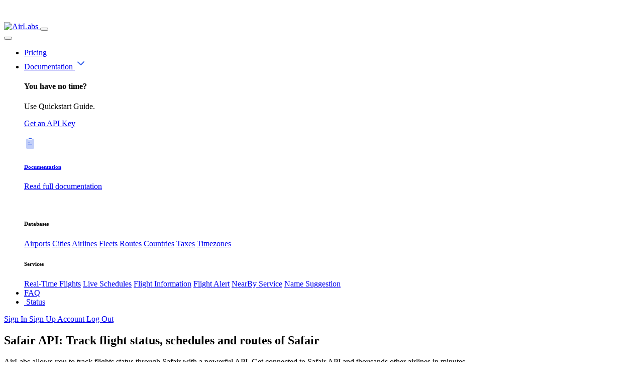

--- FILE ---
content_type: text/html; charset=utf-8
request_url: https://airlabs.co/safair-developer-api
body_size: 9134
content:
<!doctype html>
<html lang="en" ng-app="theApp">
  <head>
    <base href="/">

    <script defer>
      (function(h,o,u,n,d) {
        h=h[d]=h[d]||{q:[],onReady:function(c){h.q.push(c)}}
        d=o.createElement(u);d.async=1;d.src=n
        n=o.getElementsByTagName(u)[0];n.parentNode.insertBefore(d,n)
      })(window,document,'script','https://www.datadoghq-browser-agent.com/datadog-rum.js','DD_RUM')
      DD_RUM.onReady(function() {
        DD_RUM.init({
          clientToken: 'pub4551998380989fe037691d5f4fa81f97',
          applicationId: '9662e7cf-0606-414e-84c7-5e47a1b337a4',
          site: 'datadoghq.eu',
          service: 'airlabs.co',
          // Specify a version number to identify the deployed version of your application in Datadog
          // version: '1.0.0',
          sampleRate: 100,
          trackInteractions: true,
        })
      })
    </script>

    <meta charset="utf-8" />
    <meta name="viewport" content="width=device-width, initial-scale=1" />
    <link rel="canonical" href="https://airlabs.co/safair-developer-api"/>

    <link rel="prefetch" href="/assets/css/libs.bundle.css" as="style"/>
    <link rel="prefetch" href="/assets/css/theme.bundle.css" as="style"/>
    <link rel="prefetch" href="/assets/css/prism.okaidia.css" as="style"/>

    <link rel="prefetch" href="/assets/js/vendor.bundle.js" as="script"/>
    <link rel="prefetch" href="/assets/js/theme.bundle.js" as="script"/>
    <link rel="prefetch" href="/assets/js/angular.min.js" as="script"/>
    <link rel="prefetch" href="/assets/js/prism.js" as="script"/>

    <link rel="prefetch" as="image" href="/img/default-page-bg-p.jpeg"/>

    <link rel="prefetch" href="/assets/fonts/HK Grotesk Pro/HKGroteskPro-Regular.woff2" as="font" type="font/woff2" crossorigin />
    <link rel="prefetch" href="/assets/fonts/HK Grotesk Pro/HKGroteskPro-Regular.woff" as="font" type="font/woff" crossorigin />
    <link rel="prefetch" href="/assets/fonts/HK Grotesk Pro/HKGroteskPro-Medium.woff2" as="font" type="font/woff2" crossorigin />
    <link rel="prefetch" href="/assets/fonts/HK Grotesk Pro/HKGroteskPro-Medium.woff" as="font" type="font/woff" crossorigin />
    <link rel="prefetch" href="/assets/fonts/HK Grotesk Pro/HKGroteskPro-Bold.woff2" as="font" type="font/woff2" crossorigin />
    <link rel="prefetch" href="/assets/fonts/HK Grotesk Pro/HKGroteskPro-Bold.woff" as="font" type="font/woff" crossorigin />
    <link rel="prefetch" href="/assets/fonts/Feather/Feather.woff?sdxovp" as="font" type="font/woff" crossorigin />

    <meta property="og:type" content="website">
    <meta property="og:title" content="AirLabs Data API">
    <meta property="og:description" content="Real-time Flight Status and Global Aviation Data Provider.">
    <meta property="og:url" content="https://airlabs.co/">
    <meta property="og:image" content="https://airlabs.co/img/airlabs_map_1200x500.png">
    <meta property="og:site_name" content="AirLabs.Co">
    <meta property="og:locale" content="en_US">
    <meta property="twitter:card" content="summary_large_image">
    <meta property="twitter:site" content="@airlabs-co">
    <meta property="twitter:creator" content="@airlabs-co">
    <meta property="twitter:image:src" content="https://airlabs.co/img/airlabs_map_1200x500.png">
    <script type='application/ld+json'>{"@context":"http://www.schema.org","@type":"WebSite","name":"AirLabs Data API","alternateName":"AirLabs.Co - Global Aviation Data Provider","url":"https://airlabs.co/"}</script>
    <script type="application/ld+json">{"@context":"http://schema.org","@type":"Organization","name": "AirLabs.Co","email": "info(at)airlabs.co","url": "https://airlabs.co/","logo":"https://airlabs.co/img/airlabs-logo.png"}</script>

    <title>Safair API: Track flight status, schedules and routes of Safair</title>
    <meta name="description" content="AirLabs allows you to track flights status through Safair with a powerful API. Get connected to Safair API and thousands other airlines in minutes."/>
    <meta name="keywords" content="Safair Developer API, Safair Flights API, Safair Database"/>

    <link rel="shortcut icon" href="./assets/favicon/icon.svg" type="image/svg+xml" />

    <link rel="stylesheet" href="./assets/css/libs.bundle.css" media="print" onload="this.media='all'" />
    <link rel="stylesheet" href="./assets/css/theme.bundle.css" />

    <link rel="stylesheet" href="/assets/css/prism.okaidia.css" media="print" onload="this.media='all'" />

    <style type="text/css">
      .list-group-item {
        padding: 0.5rem 2rem;
      }
    </style>
</head>
<body class="bg-light" ng-controller="theController as ctrl" ng-init="init()">
  <!--gdpr-->
  <div style="visibility: hidden" class="fixed-bottom bg-secondary text-white fw-bolder fs-6 py-2" ng-class='{"invisible":!show_gdpr,"visible":show_gdpr}'>
    <div class="container-fluid">
      <div class="row">
        <div class="col">
          <span>We use both our own and third-party cookies for technical, analytical, and marketing purposes.</span>
          <span>By using our site, you agree to our use of cookies. Consult our <a  target="_blank" href="/privacy-policy" class="text-white text-decoration-underline">Privacy Policy</a></span>
        </div>
        <div class="col-auto">
          <a href="#" ng-click="close_gdpr()" class="text-white text-decoration-underline">close</a>
        </div>
      </div>
    </div>
  </div>
  <!-- NAVBAR -->
  <nav class="navbar navbar-expand-lg navbar-light bg-white">
    <div class="container">

      <!-- Brand -->
      <a class="navbar-brand" href="/">
        <img style="height: 1.8rem" src="assets/img/airlabs_logo_ok.svg" class="navbar-brand-img" alt="AirLabs">
      </a>

      <!-- Toggler -->
      <button class="navbar-toggler" type="button" data-bs-toggle="collapse" data-bs-target="#navbarCollapse" aria-controls="navbarCollapse" aria-expanded="false" aria-label="Toggle navigation">
        <span class="navbar-toggler-icon"></span>
      </button>

      <!-- Collapse -->
      <div class="collapse navbar-collapse" id="navbarCollapse">

        <!-- Toggler -->
        <button class="navbar-toggler" type="button" data-bs-toggle="collapse" data-bs-target="#navbarCollapse" aria-controls="navbarCollapse" aria-expanded="false" aria-label="Toggle navigation">
          <i class="fe fe-x"></i>
        </button>

        <!-- Navigation -->
        <ul class="navbar-nav ms-auto">
          <li class="nav-item">
            <a class="nav-link" id="navbarPages" href="/#Pricing" aria-haspopup="true" aria-expanded="false" data-scroll>
              Pricing
            </a>
          </li>
          <li class="nav-item dropdown">
            <a style="cursor:default" class="nav-link dropdown-toggle" id="navbarLandings" data-bs-toggle="dropdown" href="#" aria-haspopup="true" aria-expanded="false">
              Documentation
              <span class="d-inline-flex">
                  <span>
                    <svg width="24" height="24" viewBox="0 0 24 24" xmlns="http://www.w3.org/2000/svg"><g fill="none" fill-rule="evenodd"><path d="M0 0h24v24H0z"></path><path d="M17.293 8.293a1 1 0 111.414 1.414l-6 6a1 1 0 01-1.383.03l-6-5.5a1 1 0 111.352-1.474l5.294 4.853 5.323-5.323z" fill="#335EEA"></path></g></svg>
                  </span>
                </span>
            </a>
            <div class="dropdown-menu dropdown-menu-xl p-0" aria-labelledby="navbarLandings">
              <div class="row gx-0">
                <div class="col-12 col-lg-5">
                  <div class="dropdown-img-start" style="background-image: url(/assets/img/photos/photo-3.jpg);">
                    <h4 class="fw-bold text-white mb-5">You have no time?</h4>
                    <p class="fs-sm text-white mb-5">Use Quickstart Guide.</p>
                    <a href="/signup" class="btn btn-sm btn-white shadow-dark fonFt-size-sm">
                      Get an API Key
                    </a>
                  </div>
                </div>
                <div class="col-12 col-lg-7">
                  <div class="dropdown-body">

                    <div class="list-group list-group-flush mb-5">
                      <a class="list-group-item" href="/docs/">
                        <div class="icon icon-sm text-primary">
                          <svg width="24" height="24" viewBox="0 0 24 24" xmlns="http://www.w3.org/2000/svg"><g fill="none" fill-rule="evenodd"><path d="M0 0h24v24H0z"/><path d="M8 3v.5A1.5 1.5 0 009.5 5h5A1.5 1.5 0 0016 3.5V3h2a2 2 0 012 2v16a2 2 0 01-2 2H6a2 2 0 01-2-2V5a2 2 0 012-2h2z" fill="#335EEA" opacity=".3"/><path d="M11 2a1 1 0 012 0h1.5a.5.5 0 01.5.5v1a.5.5 0 01-.5.5h-5a.5.5 0 01-.5-.5v-1a.5.5 0 01.5-.5H11z" fill="#335EEA"/><rect fill="#335EEA" opacity=".3" x="7" y="10" width="5" height="2" rx="1"/><rect fill="#335EEA" opacity=".3" x="7" y="14" width="9" height="2" rx="1"/></g></svg>
                        </div>
                        <div class="ms-4">
                          <h6 class="fw-bold text-uppercase text-primary mb-0">Documentation</h6>
                          <p class="fs-sm text-gray-700 mb-0">Read full documentation</p>
                        </div>
                      </a>
                    </div>

                    <div class="row gx-0">
                      <div class="col-5">
                        <h6 class="dropdown-header">Databases</h6>
                        <a class="dropdown-item" href="/docs/airports">Airports</a>
                        <a class="dropdown-item" href="/docs/cities">Cities</a>
                        <a class="dropdown-item" href="/docs/airlines">Airlines</a>
                        <a class="dropdown-item" href="/docs/fleets">Fleets</a>
                        <a class="dropdown-item" href="/docs/routes">Routes</a>
                        <a class="dropdown-item" href="/docs/countries">Countries</a>
                        <a class="dropdown-item" href="/docs/taxes">Taxes</a>
                        <a class="dropdown-item" href="/docs/timezones">Timezones</a>
                      </div>
                      <div class="col-7">
                        <h6 class="dropdown-header">Services</h6>
                        <a class="dropdown-item" href="/docs/flights">Real-Time Flights</a>
                        <a class="dropdown-item" href="/docs/schedules">Live Schedules</a>
                        <a class="dropdown-item" href="/docs/flight">Flight Information</a>
                        <a class="dropdown-item" href="/docs/alert">Flight Alert</a>
                        <a class="dropdown-item" href="/docs/nearby">NearBy Service</a>
                        <a class="dropdown-item" href="/docs/suggest">Name Suggestion</a>
                      </div>
                    </div>
                  </div>
                </div>
              </div>
            </div>
          </li>
          <li class="nav-item">
            <a class="nav-link" id="navbarFAQ" href="/faq" aria-haspopup="true" aria-expanded="false">
              FAQ
            </a>
          </li>
          <li class="nav-item">
            <a class="nav-link" id="navbarStatus" target="_blank" href="https://airlabs.statuspage.io/" aria-haspopup="true" aria-expanded="false">
                <span class="d-inline-flex">
                  <span class="bg-success rounded-circle ms-1" style="width: 10px; height: 10px;"></span>
                </span>
              &nbsp;Status
            </a>
          </li>
        </ul>

        <a ng-hide="session.email" href="/signin" class="navbar-btn btn btn-sm btn-outline-primary lift mx-3">
          Sign In
        </a>
        <a ng-hide="session.email" href="/signup" class="navbar-btn btn btn-sm btn-primary lift ml-3">
          Sign Up
        </a>
        <a ng-class='{"d-none":!session.email}' href="/account" class="d-none navbar-btn btn btn-sm btn-outline-primary lift mx-3">
          Account
        </a>
        <a ng-class='{"d-none":!session.email}' rel="nofollow" href="/logout" class="d-none navbar-btn btn btn-sm btn-outline-danger lift ml-3">
          Log Out
        </a>
      </div>

    </div>
  </nav>


  <!-- IMAGE -->
  <section data-jarallax data-speed=".8" class="py-12 py-md-15 bg-cover jarallax" style="background-image: url(/img/default-page-bg-p.jpeg);"></section>

  <!-- HEADER -->
  <section class="pt-8 pt-md-11">
    <div class="container">
      <div class="row justify-content-center">
        <div class="col-12 col-md-10 col-lg-9 col-xl-8">
          <h1 class="display-4 text-center">Safair API: Track flight status, schedules and routes of Safair</h1>
          <p class="lead mb-7 text-center text-muted">AirLabs allows you to track flights status through Safair with a powerful API. Get connected to Safair API and thousands other airlines in minutes.</p>

          <div class="row align-items-center py-5 border-top border-bottom">
            <div class="col-auto">
              <div class="avatar avatar-lg">
                <img src="/img/founder.png" alt="Author" class="avatar-img rounded-circle"/>
              </div>
            </div>
            <div class="col ms-n5">
              <h6 class="text-uppercase mb-0">Sergey St.</h6>
              <time class="fs-sm text-muted" datetime="Jan 13th 22">Published on Jan 13th 22</time>
            </div>
            <div class="col-auto">
              <span class="h6 text-uppercase text-muted d-none d-md-inline me-4">Share:</span>

              <ul class="d-inline list-unstyled list-inline list-social">
                <li class="list-inline-item list-social-item me-3">
                  <a href="https://twitter.com/intent/tweet?url=https%3A%2F%2Fairlabs.co%2Fsafair-developer-api&text=Safair API: Track flight status, schedules and routes of Safair" target="_blank" class="text-decoration-none">
                    <img src="./assets/img/icons/social/twitter.svg" class="list-social-icon" alt="...">
                  </a>
                </li>
                <li class="list-inline-item list-social-item me-3">
                  <a href="https://www.facebook.com/sharer/sharer.php?u=https%3A%2F%2Fairlabs.co%2Fsafair-developer-api&p[title]=Safair API: Track flight status, schedules and routes of Safair" target="_blank" class="text-decoration-none">
                    <img src="./assets/img/icons/social/facebook.svg" class="list-social-icon" alt="...">
                  </a>
                </li>
                <li class="list-inline-item list-social-item me-3">
                  <a href="https://www.linkedin.com/sharing/share-offsite/?url=https%3A%2F%2Fairlabs.co%2Fsafair-developer-api" target="_blank" class="text-decoration-none">
                    <img src="./assets/img/icons/social/linkedin.svg" class="list-social-icon" alt="...">
                  </a>
                </li>
              </ul>

            </div>
          </div>

        </div>
      </div> <!-- / .row -->
    </div> <!-- / .container -->
  </section>

  <section class="pt-6 pt-md-8">
    <div class="container">
      <div class="row justify-content-center">
        <div class="col-12 col-md-10 col-lg-9 col-xl-8">

        

          
            <h2 class="fw-bold pt-2">Track flights status, get schedules and routes information with our Safair API</h2>
          

          

          

          


          

          

          

          

          

          

        

          

          <p class="pt-2"><img src="/img/airline/m/FA.png" alt="FA" style="height:1.6rem;float:left;">&nbsp;&nbsp; Safair currently provide scheduled passenger service as well as cargo services and flies 19 of its own aircraft in South Africa. The AirLabs API is built from the ground up and allows you to track flights from Safair along with thousands other airlines through a single integration.</p>

          

          


          

          

          

          

          

          

        

          

          

          

          
          <hr class="hr-md mt-5">
          <blockquote class="blockquote my-4">
            <p class="h3 mb-0 text-start text-success">“Enhance your data and reduce bounce rates with AirLabs to provide instant advice to your passengers.”</p>
          </blockquote>
          <hr class="hr-md mb-5">
          


          

          

          

          

          

          

        

          
            <h3 class="fw-bold pt-2">Supported API features</h3>
          

          

          

          


          

          

          

          

          

          

        

          

          <p class="pt-2">Safair Developer API allows you to create a custom experience for your users and increase the value of your product.</p>

          

          


          

          

          

          

          

          

        

          

          

          

          


          

          

          

          

          

          
            <ul class="list-unstyled my-3">

            
              <li class="d-flex">
                <div class="badge badge-rounded-circle bg-success-soft mt-1 me-4">
                  <i class="fe fe-check"></i>
                </div>
                <p><a href="https://airlabs.co/docs/flights">Track flights with geo-positioning</a> for the Safair airplanes.</p>
              </li>
              
              <li class="d-flex">
                <div class="badge badge-rounded-circle bg-success-soft mt-1 me-4">
                  <i class="fe fe-check"></i>
                </div>
                <p>Safair <a href="https://airlabs.co/docs/schedules">real-time flight status</a> monitoring via API.</p>
              </li>
              
              <li class="d-flex">
                <div class="badge badge-rounded-circle bg-success-soft mt-1 me-4">
                  <i class="fe fe-check"></i>
                </div>
                <p><a href="https://airlabs.co/docs/routes">Routes</a> and <a href="https://airlabs.co/docs/schedules">schedules</a> are available through a simple HTTP API protocol.</p>
              </li>
              
              <li class="d-flex">
                <div class="badge badge-rounded-circle bg-success-soft mt-1 me-4">
                  <i class="fe fe-check"></i>
                </div>
                <p>Fresh Safair <a href="https://airlabs.co/docs/fleets">fleets database</a> in JSON, XML and CSV formats.</p>
              </li>
              
            </ul>
          

        

          
            <h3 class="fw-bold pt-2">How to use Safair API to track live flight</h3>
          

          

          

          


          

          

          

          

          

          

        

          

          

          
          <div class="my-5">
            <div class="prism-dark">
                <pre><code class="language-json">curl https://airlabs.co/api/flight

{
  "flag" : "ZA",
  "airline_iata" : "FA",
  "airline_icao" : "SFR",
  "flight_number" : "21",
  "flight_iata" : "FA21",
  "flight_icao" : "SFR21",
  "dep_iata" : "XXX",
  "dep_icao" : "XXXX",
  "dep_terminal" : "1",
  "dep_gate" : "29",
  "dep_time" : "2021-07-21 18:50",
  "dep_time_utc" : "2021-07-22 04:50",
  "dep_time_ts" : 1626929400,
  "arr_iata" : "YYY",
  "arr_icao" : "YYYY",
  "arr_terminal" : "A",
  "arr_gate" : "A24",
  "arr_baggage" : "A28",
  "arr_time" : "2021-07-22 07:04",
  "arr_time_utc" : "2021-07-22 12:04",
  "arr_time_ts" : 1626955440,
  "reg_number" : "ZZZ123",
  "hex" : "XXZZ99",
  "duration" : 434,
  "delayed" : 1,
  "lat" : 33.45501689,
  "lng" : -118.7383119,
  "alt" : 10668,
  "dir" : 80,
  "speed" : 942,
  "v_speed" : 0,
  "squawk" : "3726",
  "status" : "en-route",
  "updated" : 1626858778,
  "aircraft_icao" : "B772",
  "manufacturer" : "AIRBUS",
  "model" : "Airbus A321-100\/200 Ceo",
  "type" : "landplane",
  "msn" : "5938",
  "engine_count" : "2",
  "engine" : "jet",
  "built" : 2015
}</code></pre>
            </div>
          </div>
          

          


          

          

          

          

          

          

        

          
            <h3 class="fw-bold pt-2">Safair API Integration</h3>
          

          

          

          


          

          

          

          

          

          

        

          

          <p class="pt-2">Explore our extensive <a href="https://airlabs.co/docs">documentation</a> of the <a href="https://airlabs.co/">aviation APIs and databases</a>&nbsp;that are essential to all developers and startups who want to succeed in their business and create exceptional service for their customers.</p>

          

          


          

          

          

          

          

          

        

          
            <h3 class="fw-bold pt-2">JSON and RESTful API for fast and easy development</h3>
          

          

          

          


          

          

          

          

          

          

        

          

          <p class="pt-2">Hundreds of companies big and small are relying on AirLabs engine. We know how challenging it is to source reliable, verified information. So we built the best solution ourselves.</p>

          

          


          

          

          

          

          

          

        

          

          <p class="pt-2">Integrate AirLabs into your own platform quickly and easily with our self-serve API docs. Get it up and running today and empower your customers to travel.</p>

          

          


          

          

          

          

          

          

        

          

          <p class="pt-2">AirLabs is your go-to source for aviation data. With detailed, accurate, and up-to-date information, you'll always be in line with industry trends and have the upper hand in competition.</p>

          

          


          

          

          

          

          

          

        

        </div>
      </div>
    </div>
  </section>


  <section class="pt-10 pb-6">
    <div class="container-fluid">
      <div class="row justify-content-center mt-4 pb-10 border-bottom">
        <div class="col-12 col-md-10 col-lg-8 text-center">
          <h2>Ready to <span class="text-primary">get started?</span></h2>
          <p class="lead text-gray-700 py-2">
            Explore AirLabs, or create an account instantly and start using API.
          </p>
          <a class="btn btn-primary lift" href="/signup">
            Get FREE API Key <i class="fe fe-arrow-right"></i>
          </a>
        </div>
      </div>
    </div>
  </section>

  <!-- SHAPE -->
  <div class="position-relative mt-n8">
    <div class="shape shape-bottom shape-fluid-x svg-shim text-gray-200">
      <svg viewBox="0 0 2880 480" fill="none" xmlns="http://www.w3.org/2000/svg"><path fill-rule="evenodd" clip-rule="evenodd" d="M2160 0C1440 240 720 240 720 240H0v240h2880V0h-720z" fill="currentColor"/></svg>
    </div>
  </div>

  

  <!-- FOOTER -->
  <footer class="py-8 py-md-11 bg-gray-200">
    <div class="container">
      <div class="row">
        <div class="col-12 col-md-12 col-lg-3">
          <img src="assets/img/airlabs_logo.svg" alt="..." style="height:1.8rem" class="footer-brand img-fluid mb-4"/>
          <p class="text-gray-700 mb-3">Global Aviation Database</p>
          <p class="text-gray-700 mb-3">
            Made with
            <svg width="24" height="24" viewBox="0 0 24 24" xmlns="http://www.w3.org/2000/svg"><g fill="none" fill-rule="evenodd"><path d="M0 0h24v24H0z"></path><path d="M16.5 4.5c-1.61 0-3.492 1.825-4.5 3-1.008-1.175-2.89-3-4.5-3C4.651 4.5 3 6.722 3 9.55c0 3.133 3 6.45 9 9.95 6-3.5 9-6.75 9-9.75 0-2.828-1.651-5.25-4.5-5.25z" fill="#506690"></path></g></svg>
            +
            <svg width="24" height="24" viewBox="0 0 24 24" xmlns="http://www.w3.org/2000/svg"><g fill="none" fill-rule="evenodd"><path d="M0 0h24v24H0z"></path><path d="M8.4 17H5c-1.657 0-3-1.843-3-3.5S3.343 10 5 10h1V8h15v3.5A7.5 7.5 0 018.4 17zm-1.535-2a7.455 7.455 0 01-.849-3H5c-.552 0-1 .948-1 1.5S4.448 15 5 15h1.865z" fill="#506690"></path><rect fill="#869ab8" opacity=".5" x="6" y="21" width="15" height="2" rx="1"></rect><path d="M8.116 0l1.157 1.153a2.195 2.195 0 00.242 3.307l.485.362-.977 1.31-.485-.363A3.829 3.829 0 018.116 0zM13.116 1l1.157 1.153a2.195 2.195 0 00.242 3.307l.485.362-.977 1.31-.485-.363A3.829 3.829 0 0113.116 1zM18.116 0l1.157 1.153a2.195 2.195 0 00.242 3.307l.485.362-.977 1.31-.485-.363A3.829 3.829 0 0118.116 0z" fill="#335EEA" opacity=".3"></path></g></svg>
            +
            <svg width="24" height="24" viewBox="0 0 24 24" xmlns="http://www.w3.org/2000/svg"><g fill="none" fill-rule="evenodd"><path d="M0 0h24v24H0z"></path><path d="M19 16v-4a7 7 0 00-14 0v4h14zm2 0H3v-4a9 9 0 1118 0v4z" fill="#869ab8" opacity=".6"></path><path d="M5 14h1a2 2 0 012 2v3a2 2 0 01-2 2H5a2 2 0 01-2-2v-3a2 2 0 012-2zm13 0h1a2 2 0 012 2v3a2 2 0 01-2 2h-1a2 2 0 01-2-2v-3a2 2 0 012-2z" fill="#506690"></path></g></svg>
          </p>
          <p class="text-gray-700 mb-3">by Data Products Ltd</p>
          <ul class="list-unstyled list-inline list-social mb-3">
            <li class="list-inline-item list-social-item me-4">
              <a target="_blank" href="https://www.linkedin.com/company/11306231/" class="text-decoration-none">
                <img src="./assets/img/icons/social/linkedin.svg" class="list-social-icon" alt="Linkedin AirLabs.Co">
              </a>
            </li>
            <li class="list-inline-item list-social-item me-4">
              <a target="_blank" href="https://www.facebook.com/airlabs.co" class="text-decoration-none">
                <img src="./assets/img/icons/social/facebook.svg" class="list-social-icon" alt="Facebook AirLabs.Co">
              </a>
            </li>
            <li class="list-inline-item list-social-item me-4">
              <a target="_blank" href="https://www.twitter.com/airlabs_co" class="text-decoration-none">
                <img src="./assets/img/icons/social/twitter.svg" class="list-social-icon" alt="Twitter AirLabs.Co">
              </a>
            </li>
            <li class="list-inline-item list-social-item me-4">
              <a target="_blank" href="https://github.com/airlabs-co" class="text-decoration-none">
                <img src="/assets/img/icons/social/github.svg" class="list-social-icon" alt="GitHub AirLabs.Co">
              </a>
            </li>
            <li class="list-inline-item list-social-item me-4">
              <a target="_blank" href="https://angel.co/company/airlabs-co" class="text-decoration-none">
                <img src="/assets/img/icons/social/angel.svg" class="list-social-icon" alt="AngelList AirLabs.Co">
              </a>
            </li>
          </ul>
          <p class="text-gray-700 mb-3">All rights reserved.</p>
        </div>
        <div class="col-6 col-md-4 col-lg-3">
          <h6 class="fw-bold text-uppercase text-gray-700">General</h6>
          <ul class="list-unstyled text-muted mb-0">
            <li class="mb-3"><a href="/about" class="text-reset">About</a></li>
            <li class="mb-3"><a href="/faq#Contact" class="text-reset">Contact Us</a></li>
            <li class="mb-3"><a href="/#Pricing" class="text-reset" data-scroll>Pricing</a></li>
            <li class="mb-3"><a href="/faq" class="text-reset">FAQ</a></li>
            <li class="mb-3"><a href="/terms-of-service" class="text-reset">Terms of Service</a></li>
            <li class="mb-3"><a href="/privacy-policy" class="text-reset">Privacy Policy</a></li>
          </ul>
        </div>
        <div class="col-6 col-md-4 col-lg-3">
          <h6 class="fw-bold text-uppercase text-gray-700">Databases</h6>
          <ul class="list-unstyled text-muted mb-6 mb-md-8 mb-lg-0">
            <li class="mb-3"><a href="/docs/airports" class="text-reset">Airports Database</a></li>
            <li class="mb-3"><a href="/docs/cities" class="text-reset">Cities Database</a></li>
            <li class="mb-3"><a href="/docs/airlines" class="text-reset">Airlines Database</a></li>
            <li class="mb-3"><a href="/docs/fleets" class="text-reset">Fleets Database</a></li>
            <li class="mb-3"><a href="/docs/routes" class="text-reset">Routes Database</a></li>
            <li class="mb-3"><a href="/docs/countries" class="text-reset">Countries Database</a></li>
            <li class="mb-3"><a href="/docs/taxes" class="text-reset">Taxes Database</a></li>
            <li class="mb-3"><a href="/docs/timezones" class="text-reset">Timezones Database</a></li>
          </ul>
        </div>
        <div class="col-6 col-md-4 col-lg-3">
          <!-- Heading -->
          <h6 class="fw-bold text-uppercase text-gray-700">Web Services</h6>
          <!-- List -->
          <ul class="list-unstyled text-muted mb-6 mb-md-8 mb-lg-0">
            <li class="mb-3"><a href="/docs/flights" class="text-reset">Real-Time Flights</a></li>
            <li class="mb-3"><a href="/docs/schedules" class="text-reset">Live Airport Schedules</a></li>
            <li class="mb-3"><a href="/docs/flight" class="text-reset">Flight Information</a></li>
            <li class="mb-3"><a href="/docs/alert" class="text-reset">Flight Alert API</a></li>
            <li class="mb-3"><a href="/docs/nearby" class="text-reset">NearBy Geo API</a></li>
            <li class="mb-3"><a href="/docs/suggest" class="text-reset">Name Suggestion API</a></li>
          </ul>

        </div>
      </div> <!-- / .row -->
    </div> <!-- / .container -->
  </footer>

  <!-- JAVASCRIPT -->

  <!-- Vendor JS -->
  <script async src="./assets/js/vendor.bundle.js"></script>

  <!-- Theme JS -->
  <script async src="./assets/js/theme.bundle.js"></script>

  <script src="/assets/js/prism.js"></script>
  <script type="text/javascript">

    //document.addEventListener("DOMContentLoaded", () => {
      Prism.plugins.NormalizeWhitespace.setDefaults({
        'remove-trailing': true,
        'remove-indent': true,
        'left-trim': true,
        'right-trim': true,
        'break-lines': document.body.clientWidth < 1000 ? 45 : 60, //max number of characters in each line before break
      });
    //});
  </script>

  <script src="/assets/js/angular.min.js"></script>

  <script type="text/javascript">
    window.localStorage.referrer = window.localStorage.referrer || document.referrer;
    window.localStorage.entry_url = window.localStorage.entry_url || document.location.pathname;

    var api_key = "YOUR-API-KEY";
    var api_prefix = "/api/v9/";
    angular.module('theApp', []).controller('theController', function($scope, $http) {

      $scope.init = function() {
        $scope.session();
      };

      $scope.show_gdpr = window.localStorage.getItem('close_gdpr') !== "yes";
      $scope.close_gdpr = function () {
        window.localStorage.setItem('close_gdpr', "yes");
        $scope.show_gdpr = false;
      };

      $scope.params = $scope.params || {};
      $scope.params.api_key = window.localStorage.getItem('api_key') || api_key;
      $scope.params.sessid = window.localStorage.getItem('sessid');

      $scope.session = function() {
        $http.post(api_prefix + 'session', $scope.params).then(function (res) {
          if (res.data.response && res.data.response.email) {
            $scope.session = res.data.response;
          }
          // ga('send', 'event', 'API', 'Register', 'api_key', $scope.register_response);
          // fbq('track', 'AddToCart', {value: pay_total, currency: 'USD'});
        });
      };
    });
  </script>

  <script defer>
    (function(i,s,o,g,r,a,m){i['GoogleAnalyticsObject']=r;i[r]=i[r]||function(){
      (i[r].q=i[r].q||[]).push(arguments)},i[r].l=1*new Date();a=s.createElement(o),
            m=s.getElementsByTagName(o)[0];a.async=1;a.src=g;m.parentNode.insertBefore(a,m)
    })(window,document,'script','//www.google-analytics.com/analytics.js','ga');
    ga('create', 'UA-59980171-1', 'auto');
    ga('send', 'pageview');
  </script>

  <!-- Google tag (gtag.js) -->
  <script async src="https://www.googletagmanager.com/gtag/js?id=G-HSGWYTC22M"></script>
  <script>
    window.dataLayer = window.dataLayer || [];
    function gtag(){dataLayer.push(arguments);}
    gtag('js', new Date());

    gtag('config', 'G-HSGWYTC22M');
  </script>

  <!-- Facebook Pixel Code -->
  <script defer>
    !function(f,b,e,v,n,t,s)
    {if(f.fbq)return;n=f.fbq=function(){n.callMethod?
            n.callMethod.apply(n,arguments):n.queue.push(arguments)};
      if(!f._fbq)f._fbq=n;n.push=n;n.loaded=!0;n.version='2.0';
      n.queue=[];t=b.createElement(e);t.async=!0;
      t.src=v;s=b.getElementsByTagName(e)[0];
      s.parentNode.insertBefore(t,s)}(window, document,'script',
            'https://connect.facebook.net/en_US/fbevents.js');
    fbq('init', '640929549892653');
    fbq('track', 'PageView');
  </script>
  <noscript><img height="1" width="1" style="display:none" src="https://www.facebook.com/tr?id=640929549892653&ev=PageView&noscript=1"/></noscript>
  <!-- End Facebook Pixel Code -->

  <!-- Twitter universal website tag code -->
  <script defer>
    !function(e,t,n,s,u,a){e.twq||(s=e.twq=function(){s.exe?s.exe.apply(s,arguments):s.queue.push(arguments);
    },s.version='1.1',s.queue=[],u=t.createElement(n),u.async=!0,u.src='//static.ads-twitter.com/uwt.js',
            a=t.getElementsByTagName(n)[0],a.parentNode.insertBefore(u,a))}(window,document,'script');
    // Insert Twitter Pixel ID and Standard Event data below
    twq('init','o6dow');
    twq('track','PageView');
  </script>
  <!-- End Twitter universal website tag code -->

  <!-- Linkedin tag code -->
  <script defer type="text/javascript">
    _linkedin_partner_id = "3378580";
    window._linkedin_data_partner_ids = window._linkedin_data_partner_ids || [];
    window._linkedin_data_partner_ids.push(_linkedin_partner_id);
  </script>
  <script defer type="text/javascript">
    (function(l) {
      if (!l){window.lintrk = function(a,b){window.lintrk.q.push([a,b])};
        window.lintrk.q=[]}
      var s = document.getElementsByTagName("script")[0];
      var b = document.createElement("script");
      b.type = "text/javascript";b.async = true;
      b.src = "https://snap.licdn.com/li.lms-analytics/insight.min.js";
      s.parentNode.insertBefore(b, s);})(window.lintrk);
  </script>
  <noscript>
    <img height="1" width="1" style="display:none;" alt="" src="https://px.ads.linkedin.com/collect/?pid=3378580&fmt=gif" />
  </noscript>
  <!-- /Linkedin tag code -->

  <!-- DO NOT MODIFY -->
  <!-- Quora Pixel Code (JS Helper) -->
  <script defer>
    !function(q,e,v,n,t,s){if(q.qp) return; n=q.qp=function(){n.qp?n.qp.apply(n,arguments):n.queue.push(arguments);}; n.queue=[];t=document.createElement(e);t.async=!0;t.src=v; s=document.getElementsByTagName(e)[0]; s.parentNode.insertBefore(t,s);}(window, 'script', 'https://a.quora.com/qevents.js');
    qp('init', '7e8f79beacc74c31978ca0518d4881a5');
    qp('track', 'ViewContent');
  </script>
  <noscript><img height="1" width="1" style="display:none" src="https://q.quora.com/_/ad/7e8f79beacc74c31978ca0518d4881a5/pixel?tag=ViewContent&noscript=1"/></noscript>
  <!-- End of Quora Pixel Code -->

  <!-- Reddit Pixel -->
  <script defer>
    !function(w,d){if(!w.rdt){var p=w.rdt=function(){p.sendEvent?p.sendEvent.apply(p,arguments):p.callQueue.push(arguments)};p.callQueue=[];var t=d.createElement("script");t.src="https://www.redditstatic.com/ads/pixel.js",t.async=!0;var s=d.getElementsByTagName("script")[0];s.parentNode.insertBefore(t,s)}}(window,document);rdt('init','t2_7nrn22nr');rdt('track', 'PageVisit');
  </script>
  <!-- DO NOT MODIFY -->
  <!-- End Reddit Pixel -->

  <!-- bing ads -->
  <script defer>(function(w,d,t,r,u){var f,n,i;w[u]=w[u]||[],f=function(){var o={ti:"134597642"};o.q=w[u],w[u]=new UET(o),w[u].push("pageLoad")},n=d.createElement(t),n.src=r,n.async=1,n.onload=n.onreadystatechange=function(){var s=this.readyState;s&&s!=="loaded"&&s!=="complete"||(f(),n.onload=n.onreadystatechange=null)},i=d.getElementsByTagName(t)[0],i.parentNode.insertBefore(n,i)})(window,document,"script","//bat.bing.com/bat.js","uetq");</script>
  <!-- /bing ads -->

</body>
</html>
